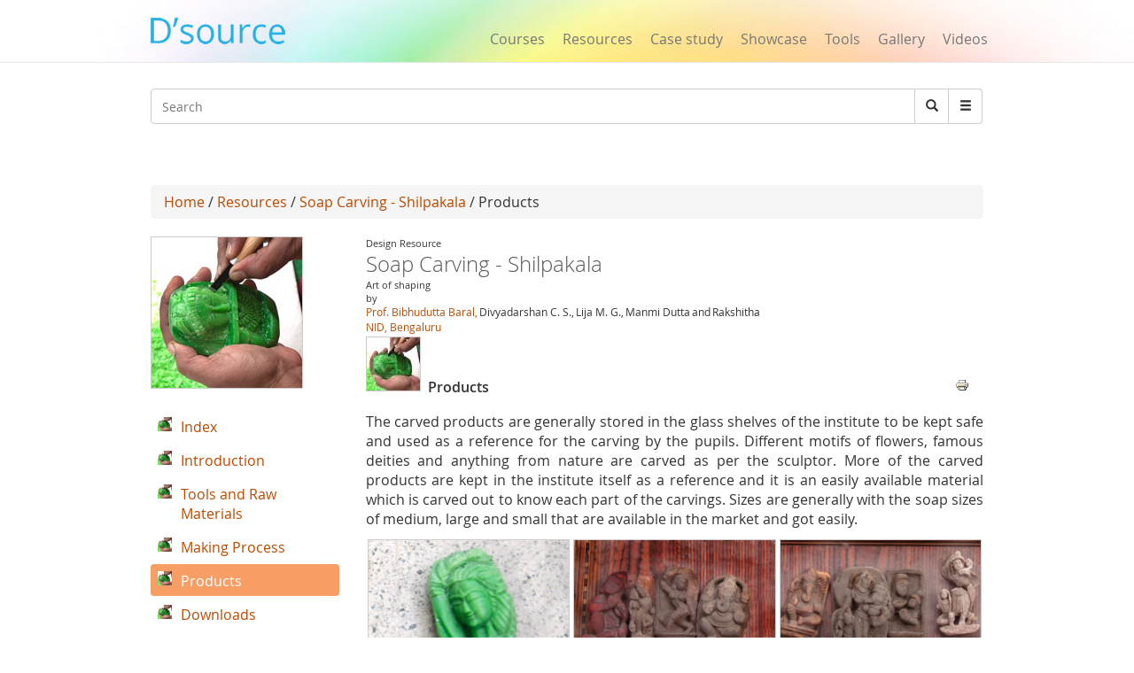

--- FILE ---
content_type: text/html; charset=utf-8
request_url: https://www.dsource.in/resource/soap-carving-shilpakala/products
body_size: 10123
content:
 




<!DOCTYPE html>
<!--[if IEMobile 7]><html class="iem7"  lang="en" dir="ltr"><![endif]-->
<!--[if lte IE 6]><html class="lt-ie9 lt-ie8 lt-ie7"  lang="en" dir="ltr"><![endif]-->
<!--[if (IE 7)&(!IEMobile)]><html class="lt-ie9 lt-ie8"  lang="en" dir="ltr"><![endif]-->
<!--[if IE 8]><html class="lt-ie9"  lang="en" dir="ltr"><![endif]-->
<!--[if (gte IE 9)|(gt IEMobile 7)]><!--><html  lang="en" dir="ltr" prefix="fb: https://ogp.me/ns/fb# og: https://ogp.me/ns#"><!--<![endif]-->

<head>
  <meta charset="utf-8" />
<meta name="description" content="The carved products are generally stored in the glass shelves of the institute to be kept safe and used as a reference for the carving by the pupils. Different motifs of flowers, famous deities and anything from nature are carved as per the sculptor. More of the carved products are kept in the institute itself as a reference and it is an easily available material which is" />
<meta name="generator" content="Drupal 7 (https://www.drupal.org)" />
<link rel="canonical" href="https://www.dsource.in/resource/soap-carving-shilpakala/products" />
<link rel="shortlink" href="https://www.dsource.in/node/11373" />
<meta property="og:site_name" content="D&#039;Source" />
<meta property="og:type" content="article" />
<meta property="og:title" content="Products" />
<meta property="og:url" content="https://www.dsource.in/resource/soap-carving-shilpakala/products" />
<meta property="og:description" content="The carved products are generally stored in the glass shelves of the institute to be kept safe and used as a reference for the carving by the pupils. Different motifs of flowers, famous deities and anything from nature are carved as per the sculptor. More of the carved products are kept in the institute itself as a reference and it is an easily available material which is carved out to know each part of the carvings. Sizes are generally with the soap sizes of medium, large and small that are available in the market and got easily. [[nid:11379]]" />
<meta property="og:updated_time" content="2016-01-11T17:01:00+05:30" />
<meta name="twitter:card" content="summary" />
<meta name="twitter:title" content="Products" />
<meta name="twitter:url" content="https://www.dsource.in/resource/soap-carving-shilpakala/products" />
<meta name="twitter:description" content="The carved products are generally stored in the glass shelves of the institute to be kept safe and used as a reference for the carving by the pupils. Different motifs of flowers, famous deities and" />
<meta property="article:published_time" content="2015-12-07T14:25:36+05:30" />
<meta property="article:modified_time" content="2016-01-11T17:01:00+05:30" />
<meta itemprop="description" content="The carved products are generally stored in the glass shelves of the institute to be kept safe and used as a reference for the carving by the pupils. Different motifs of flowers, famous deities and anything from nature are carved as per the sculptor. More of the carved products are kept in the institute itself as a reference and it is an easily available material which is carved out to know each part of the carvings. Sizes are generally with the soap sizes of medium, large and small that are available in the market and got easily. [[nid:11379]]" />
<meta itemprop="name" content="Products" />
<meta name="dcterms.title" content="Products" />
<meta name="dcterms.creator" content="ashish" />
<meta name="dcterms.description" content="The carved products are generally stored in the glass shelves of the institute to be kept safe and used as a reference for the carving by the pupils. Different motifs of flowers, famous deities and anything from nature are carved as per the sculptor. More of the carved products are kept in the institute itself as a reference and it is an easily available material which is carved out to know each part of the carvings. Sizes are generally with the soap sizes of medium, large and small that are available in the market and got easily. [[nid:11379]]" />
<meta name="dcterms.date" content="2015-12-07T14:25+05:30" />
<meta name="dcterms.type" content="Text" />
<meta name="dcterms.format" content="text/html" />
<meta name="dcterms.identifier" content="https://www.dsource.in/resource/soap-carving-shilpakala/products" />
<link rel="shortcut icon" href="https://www.dsource.in/sites/default/files/siteicon_0.png" type="image/png" />
<meta name="dcterms.modified" content="2016-01-11T17:01+05:30" />
  <title>D'source Products | Soap Carving - Shilpakala | D'Source Digital Online Learning Environment for Design: Courses, Resources, Case Studies, Galleries, Videos</title>

      <meta name="MobileOptimized" content="width">
    <meta name="HandheldFriendly" content="true">
    <meta name="viewport" content="width=device-width">
    <meta name="_globalsign-domain-verification" content="9UWMdEsCCGvMv3nG72ioFKHri9R6SXe7utVfKGaQ_f" /> 
  <meta http-equiv="cleartype" content="on">
   <script async src="https://pagead2.googlesyndication.com/pagead/js/adsbygoogle.js?client=ca-pub-8372568211200764"
     crossorigin="anonymous"></script>
   <!-- Google Analyticsss -->
   <script>
    (function(i,s,o,g,r,a,m){i['GoogleAnalyticsObject']=r;i[r]=i[r]||function(){
    (i[r].q=i[r].q||[]).push(arguments)},i[r].l=1*new Date();a=s.createElement(o),
    m=s.getElementsByTagName(o)[0];a.async=1;a.src=g;m.parentNode.insertBefore(a,m)
    })(window,document,'script','https://www.google-analytics.com/analytics.js','ga');

    ga('create', 'UA-22370778-1', 'auto');
    ga('send', 'pageview');
   </script>
   <!-- End Google Analytics -->
  <style>
@import url("https://www.dsource.in/modules/system/system.base.css?t3p73l");
</style>
<style>
@import url("https://www.dsource.in/modules/comment/comment.css?t3p73l");
@import url("https://www.dsource.in/modules/field/theme/field.css?t3p73l");
@import url("https://www.dsource.in/modules/node/node.css?t3p73l");
@import url("https://www.dsource.in/sites/all/modules/picture/picture_wysiwyg.css?t3p73l");
@import url("https://www.dsource.in/modules/search/search.css?t3p73l");
@import url("https://www.dsource.in/modules/user/user.css?t3p73l");
@import url("https://www.dsource.in/sites/all/modules/views/css/views.css?t3p73l");
@import url("https://www.dsource.in/sites/all/modules/ckeditor/css/ckeditor.css?t3p73l");
</style>
<style>
@import url("https://www.dsource.in/sites/all/libraries/colorbox/example3/colorbox.css?t3p73l");
@import url("https://www.dsource.in/sites/all/modules/ctools/css/ctools.css?t3p73l");
@import url("https://www.dsource.in/sites/all/modules/node_embed/plugins/node_embed/node_embed.css?t3p73l");
@import url("https://www.dsource.in/sites/all/modules/video/css/video.css?t3p73l");
@import url("https://www.dsource.in/sites/all/modules/bootstrap_gallery/css/bootstrap-gallery.css?t3p73l");
@import url("https://www.dsource.in/sites/all/modules/bootstrap_gallery/css/blueimp-gallery.min.css?t3p73l");
@import url("https://www.dsource.in/sites/all/modules/ds/layouts/ds_2col_stacked/ds_2col_stacked.css?t3p73l");
@import url("https://www.dsource.in/sites/all/modules/print/print_ui/css/print_ui.theme.css?t3p73l");
@import url("https://www.dsource.in/sites/all/modules/custom_search/custom_search.css?t3p73l");
</style>
<style>
@import url("https://www.dsource.in/sites/all/themes/mytheme/css/styles.css?t3p73l");
@import url("https://www.dsource.in/sites/all/themes/mytheme/css/style1.css?t3p73l");
@import url("https://www.dsource.in/sites/all/themes/mytheme/css/bootstrap.min.css?t3p73l");
</style>
  <script src="https://www.dsource.in/sites/all/modules/jquery_update/replace/jquery/1.12/jquery.min.js?v=1.12.4"></script>
<script src="https://www.dsource.in/misc/jquery-extend-3.4.0.js?v=1.12.4"></script>
<script src="https://www.dsource.in/misc/jquery-html-prefilter-3.5.0-backport.js?v=1.12.4"></script>
<script src="https://www.dsource.in/misc/jquery.once.js?v=1.2"></script>
<script src="https://www.dsource.in/misc/drupal.js?t3p73l"></script>
<script src="https://www.dsource.in/sites/all/modules/jquery_update/js/jquery_browser.js?v=0.0.1"></script>
<script>document.createElement( "picture" );</script>
<script src="https://www.dsource.in/misc/form-single-submit.js?v=7.98"></script>
<script src="https://www.dsource.in/sites/all/libraries/colorbox/jquery.colorbox-min.js?t3p73l"></script>
<script src="https://www.dsource.in/sites/all/modules/colorbox/js/colorbox.js?t3p73l"></script>
<script src="https://www.dsource.in/sites/all/modules/video/js/video.js?t3p73l"></script>
<script src="https://www.dsource.in/sites/all/modules/custom_search/js/custom_search.js?t3p73l"></script>
<script src="https://www.dsource.in/sites/all/modules/bootstrap_gallery/js/jquery.blueimp-gallery.js?t3p73l"></script>
<script src="https://www.dsource.in/sites/all/modules/bootstrap_gallery/js/bootstrap-gallery.js?t3p73l"></script>
<script src="https://www.dsource.in/sites/all/themes/mytheme/js/bootstrap.min.js?t3p73l"></script>
<script>jQuery.extend(Drupal.settings, {"basePath":"\/","pathPrefix":"","setHasJsCookie":0,"ajaxPageState":{"theme":"mytheme","theme_token":"w7A3tM1aq9-ZhUYNAdIuEMFMAso1lpTFVedwilM5Pxk","js":{"sites\/all\/modules\/picture\/picturefill\/picturefill.min.js":1,"sites\/all\/modules\/picture\/picture.min.js":1,"sites\/all\/modules\/jquery_update\/replace\/jquery\/1.12\/jquery.min.js":1,"misc\/jquery-extend-3.4.0.js":1,"misc\/jquery-html-prefilter-3.5.0-backport.js":1,"misc\/jquery.once.js":1,"misc\/drupal.js":1,"sites\/all\/modules\/jquery_update\/js\/jquery_browser.js":1,"0":1,"misc\/form-single-submit.js":1,"sites\/all\/libraries\/colorbox\/jquery.colorbox-min.js":1,"sites\/all\/modules\/colorbox\/js\/colorbox.js":1,"sites\/all\/modules\/video\/js\/video.js":1,"sites\/all\/modules\/custom_search\/js\/custom_search.js":1,"sites\/all\/modules\/bootstrap_gallery\/js\/jquery.blueimp-gallery.js":1,"sites\/all\/modules\/bootstrap_gallery\/js\/bootstrap-gallery.js":1,"sites\/all\/themes\/mytheme\/js\/bootstrap.min.js":1},"css":{"modules\/system\/system.base.css":1,"modules\/system\/system.menus.css":1,"modules\/system\/system.messages.css":1,"modules\/system\/system.theme.css":1,"modules\/comment\/comment.css":1,"modules\/field\/theme\/field.css":1,"modules\/node\/node.css":1,"sites\/all\/modules\/picture\/picture_wysiwyg.css":1,"modules\/search\/search.css":1,"modules\/user\/user.css":1,"sites\/all\/modules\/views\/css\/views.css":1,"sites\/all\/modules\/ckeditor\/css\/ckeditor.css":1,"sites\/all\/libraries\/colorbox\/example3\/colorbox.css":1,"sites\/all\/modules\/ctools\/css\/ctools.css":1,"sites\/all\/modules\/node_embed\/plugins\/node_embed\/node_embed.css":1,"sites\/all\/modules\/video\/css\/video.css":1,"sites\/all\/modules\/bootstrap_gallery\/css\/bootstrap-gallery.css":1,"sites\/all\/modules\/bootstrap_gallery\/css\/blueimp-gallery.min.css":1,"sites\/all\/modules\/ds\/layouts\/ds_2col_stacked\/ds_2col_stacked.css":1,"sites\/all\/modules\/print\/print_ui\/css\/print_ui.theme.css":1,"sites\/all\/modules\/custom_search\/custom_search.css":1,"sites\/all\/themes\/mytheme\/system.menus.css":1,"sites\/all\/themes\/mytheme\/system.messages.css":1,"sites\/all\/themes\/mytheme\/system.theme.css":1,"sites\/all\/themes\/mytheme\/css\/styles.css":1,"sites\/all\/themes\/mytheme\/css\/style1.css":1,"sites\/all\/themes\/mytheme\/css\/bootstrap.min.css":1}},"colorbox":{"opacity":"0.85","current":"{current} of {total}","previous":"\u00ab Prev","next":"Next \u00bb","close":"Close","maxWidth":"98%","maxHeight":"98%","fixed":true,"mobiledetect":true,"mobiledevicewidth":"100px","file_public_path":"\/sites\/default\/files","specificPagesDefaultValue":"admin*\nimagebrowser*\nimg_assist*\nimce*\nnode\/add\/*\nnode\/*\/edit\nprint\/*\nprintpdf\/*\nsystem\/ajax\nsystem\/ajax\/*"},"custom_search":{"form_target":"_self","solr":0},"bootstrapGallery":{"field":"","rendered":1,"rendered_strip":0,"row_class":"","default_row_class":0,"row_class_special":0,"uses_fields":false,"columns":"300","alignment":"horizontal","fill_single_line":1,"summary":"","caption":"","image_field":"field_mini_gallery_images","image_title":"default","controls":1,"borderless":1},"urlIsAjaxTrusted":{"\/resource\/soap-carving-shilpakala\/products":true}});</script>
      <!--[if lt IE 9]>
    <script src="/sites/all/themes/zen/js/html5-respond.js"></script>
    <![endif]-->
  </head>
<body class="html not-front not-logged-in no-sidebars page-node page-node- page-node-11373 node-type-addetional-page section-resource" >
      <p id="skip-link">
      <a href="#main-menu" class="element-invisible element-focusable">Jump to navigation</a>
    </p>
      <body>
<div id="page">
        
  <header>
        <meta property="og:image" content="https://dsource.in/sites/all/themes/mytheme/images/dsource-logo1.png">
	<nav class="navbar navbar-default navbar-fixed-top" role="navigation">
        <div class="container">
          <div class="row">
          <div class="col-sm-3">
          <div class="navbar-header">
            <button type="button" class="navbar-toggle" data-toggle="collapse" data-target="#bs-example-navbar-collapse-1">
              <span class="sr-only">Toggle navigation</span><span class="icon-bar"></span><span class="icon-bar"></span><span class="icon-bar"></span>
            </button>
<a href="/" class="navbar-brand">
                <!--D&#8217;source-->
                <img src="https://dsource.in/sites/all/themes/mytheme/images/dsource-logo.png" >
            </a>
          </div>
        </div>
        <div class="col-sm-9">
          <div class="collapse navbar-collapse" id="bs-example-navbar-collapse-1">
            <div class="row"> 
            <div class="col-sm-8 col-sm-offset-4" style="display: none;">
            <ul class="nav navbar-right navbar-nav login_hr" >
                                <li><a>&nbsp;</a><!-- <a style="margin-top: -0px;padding-top: 0px;" href="<?//php print $front_page; ?>user"><Log in</a> --></li>
                    <li class="menu_diff1"> <!-- | -->&nbsp; </li>
                    <li><a>&nbsp;</a><!-- <a style="margin-top: -0px;padding-top: 0px;" href="<? //php print $front_page; ?>user/register">Sign up</a> --></li>
                            <li><hr class="hr" /></li>
            </ul>
          </div>
          <div class="col-sm-12" style="margin-top: 34px;">
            <ul class="nav navbar-right navbar-nav menu_dsource" style="font-size:16px;" >
              
              <li><a href="/course">Courses</a></li>
              <li><a href="/resource">Resources</a></li>
              <li><a href="/case-study">Case study</a></li>
              <li><a href="/showcase">Showcase</a></li>
              <li><a href="/tools">Tools</a></li>
              <li><a href="/gallery">Gallery</a></li>
              
              <li ><a href="/video">Videos</a></li>
              
            </ul>
          </div>
        </div>
          </div>  
          </div>
        </div>
          </div>
        </div>
      </nav>
    </header>

     <section class="main" style="margin-top:100px;margin-bottom:13px;">
      <div class="container" >
        <div class="row search-bar">
            <div class="col-sm-12">
         <!-- <div class="col-md-push-7 col-md-5">-->
            <div class="input-group">  
                <div class="header__region region region-header">
    <div id="block-search-form" class="block block-search first odd" role="search">

      
  <form class="search-form form-search content-search" role="search" action="/resource/soap-carving-shilpakala/products" method="post" id="search-block-form" accept-charset="UTF-8"><div><div class="container-inline">
      <h2 class="element-invisible">Search form</h2>
    <div class="input-group" style="display:table;"><input title="Enter the terms you wish to search for." class="custom-search-box custom-search-box form-control wide input form-text" placeholder="Search" type="text" id="edit-search-block-form--2" name="search_block_form" value="" size="131" maxlength="128" /><span class="input-group-btn"><button type="submit" class="btn btn-default form-submit"><i class="glyphicon glyphicon-search"></i><span class="element-invisible">Search</span></button></span></div><div class="form-actions form-wrapper" id="edit-actions"><input class="element-invisible form-submit" type="submit" id="edit-submit" name="op" value="Search" /></div><input type="hidden" name="form_build_id" value="form-2W9VaQdc-Wd4c527QYrIt0J7SXfIxBfbHOcSkbfZVMA" />
<input type="hidden" name="form_id" value="search_block_form" />
</div>
</div></form>  

</div>
<div id="block-block-6" class="block block-block last even">

        <h2 class="block__title block-title">Search</h2>
    
  <div style="left:-4444px; position:absolute">
<ul>
<a href="https://agar.live/unblocked-games/">unblocked games</a>
<a href="https://agar.live/retro-bowl/">retro bowl</a>
	<li><a href="https://www.symbaloo.com/mix/yohoho-unblocked-github">yohoho</a></li>
	<li><a href="https://transparencia.congresojal.gob.mx/repositorio/unblocked-games.php">unblocked games</a></li>
</ul>

<p><span style="color:red"><a href="https://www.4shared.com/u/n7UeJEUr/loniye7215.html">unblocked games</a>-</span></p>

<p><span style="color:red"><span style="color:red"><a href="https://disqus.com/by/disqus_bL5QFvqc3r/about/">unblocked games</a>-</span></span></p>

<p><span style="color:red"><span style="color:red"><span style="color:red"><a href="https://www.ted.com/profiles/50503902">unblocked games</a>-</span></span></span></p>

<p><span style="color:red"><span style="color:red"><span style="color:red"><span style="color:red"><a href="https://slides.com/unblockedgames8">unblocked games</a>-</span></span></span></span></p>

<p><span style="color:red"><span style="color:red"><span style="color:red"><span style="color:red"><a href="http://id.kaywa.com/unblockedgames8">unblocked games</a>-</span></span></span></span></p>

<p><span style="color:red"><span style="color:red"><span style="color:red"><span style="color:red"><a href="https://pastelink.net/hnkdleel">unblocked games</a>-</span></span></span></span></p>

<p><span style="color:red"><span style="color:red"><span style="color:red"><span style="color:red"><a href="https://conifer.rhizome.org/unblockedgames8">unblocked games</a>-</span></span></span></span></p>

<p><span style="color:red"><span style="color:red"><span style="color:red"><span style="color:red"><a href="https://www.coursera.org/user/f0e7e1e86c58cf1de1c10ad847e043a5">unblocked games</a>-</span></span></span></span></p>

<p><span style="color:red"><span style="color:red"><span style="color:red"><span style="color:red"><a href="https://independent.academia.edu/unblockedgames5">unblocked games</a>-</span></span></span></span></p>

<p><span style="color:red"><span style="color:red"><span style="color:red"><span style="color:red"><a href="https://www.awwwards.com/unblockedgames8/">unblocked games</a>-</span></span></span></span></p>

<p><span style="color:red"><span style="color:red"><span style="color:red"><span style="color:red"><a href="https://wakelet.com/@unblockedgames43182">unblocked games</a>-</span></span></span></span></p>

<p><span style="color:red"><span style="color:red"><span style="color:red"><span style="color:red"><a href="https://www.mindmeister.com/users/channel/128019979">unblocked games</a>-</span></span></span></span></p>

<p><span style="color:red"><span style="color:red"><span style="color:red"><span style="color:red"><a href="https://www.twilightcreationsinc.com/profile/loniye72154485/profile">unblocked games</a>-</span></span></span></span></p>

<p><span style="color:red"><span style="color:red"><span style="color:red"><span style="color:red"><a href="https://spider-web.mn.co/members/36609390">unblocked games</a>-</span></span></span></span></p>

<p><span style="color:red"><span style="color:red"><span style="color:red"><span style="color:red"><a href="https://suzuri.jp/unblockedgames8">unblocked games</a>-</span></span></span></span></p>

<p><span style="color:red"><span style="color:red"><span style="color:red"><span style="color:red"><a href="https://activepages.com.au/profile/unblockedgames8">unblocked games</a>-</span></span></span></span></p>

<p><span style="color:red"><span style="color:red"><span style="color:red"><span style="color:red"><a href="https://www.exchangle.com/unblockedgames8">unblocked games</a>-</span></span></span></span></p>

<p><span style="color:red"><span style="color:red"><span style="color:red"><span style="color:red"><a href="https://www.demilked.com/author/unblockedgames8/">unblocked games</a>-</span></span></span></span></p>

<p><span style="color:red"><span style="color:red"><span style="color:red"><span style="color:red"><a href="https://photozou.jp/user/top/3429528">unblocked games</a>-</span></span></span></span></p>

<p><span style="color:red"><span style="color:red"><span style="color:red"><span style="color:red"><a href="https://goddess-selina-empire.mn.co/members/36609937">unblocked games</a>-</span></span></span></span></p>

<p><span style="color:red"><span style="color:red"><span style="color:red"><span style="color:red"><a href="https://leetcode.com/u/unblockedgames8/">unblocked games</a>-</span></span></span></span></p>

<p><span style="color:red"><span style="color:red"><span style="color:red"><span style="color:red"><a href="https://www.pearltrees.com/unblockedgames8">unblocked games</a>-</span></span></span></span></p>

<p><span style="color:red"><span style="color:red"><span style="color:red"><span style="color:red"><a href="https://coub.com/44993fd7254958721736/edit">unblocked games</a>-</span></span></span></span></p>

<p><span style="color:red"><span style="color:red"><span style="color:red"><span style="color:red"><a href="https://www.decidim.barcelona/profiles/unblocked_games/activity">unblocked games</a>-</span></span></span></span></p>

<p><span style="color:red"><span style="color:red"><span style="color:red"><span style="color:red"><a href="https://www.pledgeme.co.nz/profiles/293696">unblocked games</a>-</span></span></span></span></p>

<p><span style="color:red"><span style="color:red"><span style="color:red"><span style="color:red"><a href="https://www.blurb.com/user/unblock1?profile_preview=true">unblocked games</a>-</span></span></span></span></p>

<p><span style="color:red"><span style="color:red"><span style="color:red"><span style="color:red"><a href="https://hub.docker.com/u/unblockedgames8?_gl=1*15gjqwd*_gcl_au*NTAwMTA3NTUxLjE3NjA4MTk3NjY.*_ga*MTIwMTQ5Njk5MS4xNzUzMDIzMjk5*_ga_XJWPQMJYHQ*czE3NjE3NTM4MTMkbzEyMyRnMSR0MTc2MTc1NjAzOCRqNjAkbDAkaDA.">unblocked games</a>-</span></span></span></span></p>

<p><span style="color:red"><span style="color:red"><span style="color:red"><span style="color:red"><a href="https://phat4life.mn.co/members/36610532">unblocked games</a>-</span></span></span></span></p>

<p><span style="color:red"><span style="color:red"><span style="color:red"><span style="color:red"><a href="https://ilm.iou.edu.gm/members/unblockedgames8/">unblocked games</a>-</span></span></span></span></p>

<p><span style="color:red"><span style="color:red"><span style="color:red"><span style="color:red"><a href="https://www.tripadvisor.com/Profile/unblockedg219">unblocked games</a>-</span></span></span></span></p>

<p><span style="color:red"><span style="color:red"><span style="color:red"><span style="color:red"><a href="https://longbets.org/user/unblockedgames8/">unblocked games</a>-</span></span></span></span></p>

<p><span style="color:red"><span style="color:red"><span style="color:red"><span style="color:red"><a href="https://www.temptalia.com/members/unblockedgames8/profile/">unblocked games</a>-</span></span></span></span></p>

<p><span style="color:red"><span style="color:red"><span style="color:red"><span style="color:red"><a href="https://www.1001fonts.com/users/unblockedgames8/">unblocked games</a>-</span></span></span></span></p>

<p><span style="color:red"><span style="color:red"><span style="color:red"><span style="color:red"><a href="https://lxgonline.mn.co/members/36610807">unblocked games</a>-</span></span></span></span></p>

<p><span style="color:red"><span style="color:red"><span style="color:red"><span style="color:red"><a href="https://sketchfab.com/unblockedgames8">unblocked games</a>-</span></span></span></span></p>

<p><span style="color:red"><span style="color:red"><span style="color:red"><span style="color:red"><a href="https://oregon-swing-netork.mn.co/members/36610848">unblocked games</a>-</span></span></span></span></p>

<p><span style="color:red"><span style="color:red"><span style="color:red"><span style="color:red"><a href="https://you-noob.mn.co/members/36610898">unblocked games</a>-</span></span></span></span></p>

<p><span style="color:red"><span style="color:red"><span style="color:red"><span style="color:red"><a href="https://www.reddit.com/user/unblockedgames8/">unblocked games</a>-</span></span></span></span></p>

<p><span style="color:red"><span style="color:red"><span style="color:red"><span style="color:red"><a href="https://buyandsellhair.com/author/unblockedgames8/">unblocked games</a>-</span></span></span></span></p>

<p><span style="color:red"><span style="color:red"><span style="color:red"><span style="color:red"><a href="https://unsplash.com/@unblockedgames8">unblocked games</a>-</span></span></span></span></p>

<p><span style="color:red"><span style="color:red"><span style="color:red"><span style="color:red"><a href="https://account.archdaily.com/us/users/profile">unblocked games</a>-</span></span></span></span></p>

<p><span style="color:red"><span style="color:red"><span style="color:red"><span style="color:red"><a href="http://freestyler.ws/user/593992/unblockedgames8">unblocked games</a>-</span></span></span></span></p>

<p><span style="color:red"><span style="color:red"><span style="color:red"><span style="color:red"><a href="https://www.inkitt.com/unblockedgames8">unblocked games</a>-</span></span></span></span></p>

<p><span style="color:red"><span style="color:red"><span style="color:red"><span style="color:red"><a href="https://www.longisland.com/profile/unblockedgames8">unblocked games</a>-</span></span></span></span></p>

<p><span style="color:red"><span style="color:red"><span style="color:red"><span style="color:red"><a href="https://www.openstreetmap.org/user/unblocked%20games76">unblocked games</a>-</span></span></span></span></p>

<p><span style="color:red"><span style="color:red"><span style="color:red"><span style="color:red"><a href="https://www.mixcloud.com/unblockedgames8/">unblocked games</a>-</span></span></span></span></p>

<p><span style="color:red"><span style="color:red"><span style="color:red"><span style="color:red"><a href="https://devpost.com/loniye7215">unblocked games</a>-</span></span></span></span></p>

<p><span style="color:red"><span style="color:red"><span style="color:red"><span style="color:red"><a href="https://www.empowher.com/users/unblockedgames8">unblocked games</a>-</span></span></span></span></p>

<p><span style="color:red"><span style="color:red"><span style="color:red"><span style="color:red"><a href="https://peatix.com/user/28178232/view">unblocked games</a>-</span></span></span></span></p>

<p><span style="color:red"><span style="color:red"><span style="color:red"><span style="color:red"><a href="https://500px.com/p/loniye7215">unblocked games</a>-</span></span></span></span></p>
</div>
  

</div>
  </div>
              <span class="input-group-btn dropdown" style="font-size:14px;">
                    <button class="btn btn-default form-submit dropbtn"  type="submit"><i class="glyphicon glyphicon-menu-hamburger"></i></button>
                    <div class="dropdown-content">
                    <a href="https://www.dsource.in/animation-design">Animation Design</a>
                    <a href="https://www.dsource.in/communication-design">Communication Design</a>
                    <a href="https://www.dsource.in/design-fundamentals">Design Fundamentals</a>
                    <a href="https://www.dsource.in/interaction-design">Interaction Design</a>
                    <a href="https://www.dsource.in/product-design">Product Design</a>
                    <a href="https://www.dsource.in/tools">Tools for Design</a>
                    <a href="https://www.dsource.in/open-design">Open Design</a>
                   </div>  
              </span>
          
            </div>
          </div>
        </div>
        <div class="row">
          <div class="col-sm-12" style="text-align:right;">  
          <div id="google_translate_element"></div><script type="text/javascript">
function googleTranslateElementInit() {
  new google.translate.TranslateElement({pageLanguage: 'en'}, 'google_translate_element');
}
</script>
          </div>
        </div>
      </div>

    </section>    

  <div id="main">
    <div class="container" >
        <div class="row">
            <div id="content" class="column" role="main">
      
    </div>
                                        <div class="col-sm-12">
                                        <div class="breadcrumb"><a href="/">Home</a> / <a href="/resource">Resources</a> / <a href="/resource/soap-carving-shilpakala">Soap Carving - Shilpakala</a> / Products</div>                    <a id="main-content"></a>
                                                                                                                                                                
<div  class="ds-2col-stacked node node-addetional-page view-mode-full clearfix">

    <div class="">  <div>
    <div class="field field-name-my-parent-block field-type-ds field-label-hidden"><div class="field-items"><div class="field-item even"><div id="block-block-3" class="block block-block first odd">

      
  <div  class="ds-2col-stacked node node-courses node-admin_publish view-mode-node_embed clearfix">

    <div class="row">  <div>
    <div class="col-sm-3 img170_170"><a href="/resource/soap-carving-shilpakala"><img src="https://www.dsource.in/sites/default/files/resource/soap-carving-shilpakala/logo/1.jpg.170.jpg" width="170" height="170" alt="" /></a></div><div class="col-sm-9"><div class="gal_info">Design Resource</div><div><h3 class="media-heading text-gray">Soap Carving - Shilpakala</h3></div><div class="gal_info">Art of shaping</div><div class="gal_info">by</div><div class="gal_dept_pad gal_auth"><span><a href="mailto:bibhudutta@nid.edu" target="_blank" rel="Author">Prof. Bibhudutta Baral,</a></span><span>Divyadarshan C. S.,</span><span>Lija M. G.,</span><span>Manmi Dutta</span><span>and</span><span>Rakshitha</span></div><div class="gal_auth"><a href="http://www.nid.edu/" target="_blank">NID, Bengaluru</a></div><div class="row"><div class="col-sm-3 img170_170" style="margin-top:2px"><a href="/resource/soap-carving-shilpakala"><img src="https://www.dsource.in/sites/default/files/styles/index_discroption__60_x_60_/public/resource/soap-carving-shilpakala/logo/1.jpg.170.jpg?itok=zfCAIt8Q" width="60" height="60" alt="" /></a></div><div class="temp2">Products</div></div></div>  </div>
  </div>  <div class="row">  <div class="col-sm-3">
      </div>

  <div class="col-sm-9">
      </div>
  </div></div>

  

</div>
</div></div></div>  </div>
  </div>  <div class="row">  <div class="col-sm-9 col-sm-push-3" >
     <div class="send_url"><ul class="links inline"><li class="print_html first last"><a href="/print/resource/soap-carving-shilpakala/products" title="Display a printer-friendly version of this page." class="print-page" onclick="window.open(this.href); return false" rel="nofollow"><img class="print-icon" src="https://www.dsource.in/sites/all/modules/print/icons/print_icon.png" width="16px" height="16px" alt="Printer-friendly version" title="Printer-friendly version" /></a></li>
</ul></div><div class="field field-name-body field-type-text-with-summary field-label-hidden"><div class="field-items"><div class="field-item even"><p>The carved products are generally stored in the glass shelves of the institute to be kept safe and used as a reference for the carving by the pupils. Different motifs of flowers, famous deities and anything from nature are carved as per the sculptor. More of the carved products are kept in the institute itself as a reference and it is an easily available material which is carved out to know each part of the carvings. Sizes are generally with the soap sizes of medium, large and small that are available in the market and got easily.</p>

<p><div  class="ds-1col node node-mini-gallery view-mode-node_embed clearfix">

  
  <div class="row"><div class="view view-mini-gallery-block view-id-mini_gallery_block view-display-id-block view-dom-id-4fe6501e9c4c64ee2e33df6966d8e1fc">
        
  
  
      <div class="view-content">
      <div class="view-grouping"><div class="view-grouping-header"></div><div class="view-grouping-content"><div class="view-grouping"><div class="view-grouping-header"></div><div class="view-grouping-content"><div class="view-grouping"><div class="view-grouping-header"></div><div class="view-grouping-content"><div class="view-grouping"><div class="view-grouping-header"></div><div class="view-grouping-content"><div class="view-grouping"><div class="view-grouping-header"></div><div class="view-grouping-content">
<div class="views-view-grid cols-300">
    
    <div>
                                <div >
                                    <div >
                          
  <div class="views-field views-field-field-mini-gallery-images">        <div class="field-content"><a title="Soap carving of a women." href="https://www.dsource.in/sites/default/files/resource/soap-carving-shilpakala-bengaluru-karnataka/products/minigallery/11379/1.jpg" data-gallery="">
    <div class="col-sm-4">
<picture  title="Soap carving of a women.">
<!--[if IE 9]><video style="display: none;"><![endif]-->
<source srcset="https://www.dsource.in/sites/default/files/styles/mini_responsivecustom_user_tablet_1x/public/resource/soap-carving-shilpakala-bengaluru-karnataka/products/minigallery/11379/1.jpg?itok=zIqVsW48&amp;timestamp=1449480097 1x" media="(min-width: 480px)" />
<source srcset="https://www.dsource.in/sites/default/files/styles/mini_responsivecustom_user_moblie_1x/public/resource/soap-carving-shilpakala-bengaluru-karnataka/products/minigallery/11379/1.jpg?itok=Qq3bfTmT&amp;timestamp=1449480097 1x" media="(min-width: 0px)" />
<!--[if IE 9]></video><![endif]-->
<img  src="https://www.dsource.in/sites/default/files/styles/mini_responsivecustom_user_moblie_1x/public/resource/soap-carving-shilpakala-bengaluru-karnataka/products/minigallery/11379/1.jpg?itok=Qq3bfTmT&amp;timestamp=1449480097" width="1200" height="800" alt="col-sm-4" title="Soap carving of a women." />
</picture>
</div></a></div>  </div>                    </div>
                                    <div >
                          
  <div class="views-field views-field-field-mini-gallery-images">        <div class="field-content"><a title="Different God and Goddess are carved out of various types of soaps." href="https://www.dsource.in/sites/default/files/resource/soap-carving-shilpakala-bengaluru-karnataka/products/minigallery/11379/2.jpg" data-gallery="">
    <div class="col-sm-4">
<picture  title="Different God and Goddess are carved out of various types of soaps.">
<!--[if IE 9]><video style="display: none;"><![endif]-->
<source srcset="https://www.dsource.in/sites/default/files/styles/mini_responsivecustom_user_tablet_1x/public/resource/soap-carving-shilpakala-bengaluru-karnataka/products/minigallery/11379/2.jpg?itok=n2Zw9y2L&amp;timestamp=1449480097 1x" media="(min-width: 480px)" />
<source srcset="https://www.dsource.in/sites/default/files/styles/mini_responsivecustom_user_moblie_1x/public/resource/soap-carving-shilpakala-bengaluru-karnataka/products/minigallery/11379/2.jpg?itok=oD-idIL8&amp;timestamp=1449480097 1x" media="(min-width: 0px)" />
<!--[if IE 9]></video><![endif]-->
<img  src="https://www.dsource.in/sites/default/files/styles/mini_responsivecustom_user_moblie_1x/public/resource/soap-carving-shilpakala-bengaluru-karnataka/products/minigallery/11379/2.jpg?itok=oD-idIL8&amp;timestamp=1449480097" width="1200" height="800" alt="col-sm-4" title="Different God and Goddess are carved out of various types of soaps." />
</picture>
</div></a></div>  </div>                    </div>
                                    <div >
                          
  <div class="views-field views-field-field-mini-gallery-images">        <div class="field-content"><a title="Preserved soap carvings of Ganesha, Parvathi and other God and Goddess." href="https://www.dsource.in/sites/default/files/resource/soap-carving-shilpakala-bengaluru-karnataka/products/minigallery/11379/3.jpg" data-gallery="">
    <div class="col-sm-4">
<picture  title="Preserved soap carvings of Ganesha, Parvathi and other God and Goddess.">
<!--[if IE 9]><video style="display: none;"><![endif]-->
<source srcset="https://www.dsource.in/sites/default/files/styles/mini_responsivecustom_user_tablet_1x/public/resource/soap-carving-shilpakala-bengaluru-karnataka/products/minigallery/11379/3.jpg?itok=1RD1Wm-E&amp;timestamp=1449480097 1x" media="(min-width: 480px)" />
<source srcset="https://www.dsource.in/sites/default/files/styles/mini_responsivecustom_user_moblie_1x/public/resource/soap-carving-shilpakala-bengaluru-karnataka/products/minigallery/11379/3.jpg?itok=AV2RGCKe&amp;timestamp=1449480097 1x" media="(min-width: 0px)" />
<!--[if IE 9]></video><![endif]-->
<img  src="https://www.dsource.in/sites/default/files/styles/mini_responsivecustom_user_moblie_1x/public/resource/soap-carving-shilpakala-bengaluru-karnataka/products/minigallery/11379/3.jpg?itok=AV2RGCKe&amp;timestamp=1449480097" width="1200" height="800" alt="col-sm-4" title="Preserved soap carvings of Ganesha, Parvathi and other God and Goddess." />
</picture>
</div></a></div>  </div>                    </div>
                                    <div >
                          
  <div class="views-field views-field-field-mini-gallery-images">        <div class="field-content"><a title="Various designs of soap sculptures and clay sculptures made by the artisans." href="https://www.dsource.in/sites/default/files/resource/soap-carving-shilpakala-bengaluru-karnataka/products/minigallery/11379/4.jpg" data-gallery="">
    <div class="col-sm-12">
<picture  title="Various designs of soap sculptures and clay sculptures made by the artisans.">
<!--[if IE 9]><video style="display: none;"><![endif]-->
<source srcset="https://www.dsource.in/sites/default/files/styles/mini_responsivecustom_user_tablet_1x/public/resource/soap-carving-shilpakala-bengaluru-karnataka/products/minigallery/11379/4.jpg?itok=Ln9LBIz4&amp;timestamp=1449480097 1x" media="(min-width: 480px)" />
<source srcset="https://www.dsource.in/sites/default/files/styles/mini_responsivecustom_user_moblie_1x/public/resource/soap-carving-shilpakala-bengaluru-karnataka/products/minigallery/11379/4.jpg?itok=9BwPl_K9&amp;timestamp=1449480097 1x" media="(min-width: 0px)" />
<!--[if IE 9]></video><![endif]-->
<img  src="https://www.dsource.in/sites/default/files/styles/mini_responsivecustom_user_moblie_1x/public/resource/soap-carving-shilpakala-bengaluru-karnataka/products/minigallery/11379/4.jpg?itok=9BwPl_K9&amp;timestamp=1449480097" width="1200" height="800" alt="col-sm-12" title="Various designs of soap sculptures and clay sculptures made by the artisans." />
</picture>
</div></a></div>  </div>                    </div>
                                    <div >
                                            </div>
                                    <div >
                                            </div>
                                    <div >
                                            </div>
                                    <div >
                                            </div>
                                    <div >
                                            </div>
                                    <div >
                                            </div>
                                    <div >
                                            </div>
                                    <div >
                                            </div>
                                    <div >
                                            </div>
                                    <div >
                                            </div>
                                    <div >
                                            </div>
                                    <div >
                                            </div>
                                    <div >
                                            </div>
                                    <div >
                                            </div>
                                    <div >
                                            </div>
                                    <div >
                                            </div>
                                    <div >
                                            </div>
                                    <div >
                                            </div>
                                    <div >
                                            </div>
                                    <div >
                                            </div>
                                    <div >
                                            </div>
                                    <div >
                                            </div>
                                    <div >
                                            </div>
                                    <div >
                                            </div>
                                    <div >
                                            </div>
                                    <div >
                                            </div>
                                    <div >
                                            </div>
                                    <div >
                                            </div>
                                    <div >
                                            </div>
                                    <div >
                                            </div>
                                    <div >
                                            </div>
                                    <div >
                                            </div>
                                    <div >
                                            </div>
                                    <div >
                                            </div>
                                    <div >
                                            </div>
                                    <div >
                                            </div>
                                    <div >
                                            </div>
                                    <div >
                                            </div>
                                    <div >
                                            </div>
                                    <div >
                                            </div>
                                    <div >
                                            </div>
                                    <div >
                                            </div>
                                    <div >
                                            </div>
                                    <div >
                                            </div>
                                    <div >
                                            </div>
                                    <div >
                                            </div>
                                    <div >
                                            </div>
                                    <div >
                                            </div>
                                    <div >
                                            </div>
                                    <div >
                                            </div>
                                    <div >
                                            </div>
                                    <div >
                                            </div>
                                    <div >
                                            </div>
                                    <div >
                                            </div>
                                    <div >
                                            </div>
                                    <div >
                                            </div>
                                    <div >
                                            </div>
                                    <div >
                                            </div>
                                    <div >
                                            </div>
                                    <div >
                                            </div>
                                    <div >
                                            </div>
                                    <div >
                                            </div>
                                    <div >
                                            </div>
                                    <div >
                                            </div>
                                    <div >
                                            </div>
                                    <div >
                                            </div>
                                    <div >
                                            </div>
                                    <div >
                                            </div>
                                    <div >
                                            </div>
                                    <div >
                                            </div>
                                    <div >
                                            </div>
                                    <div >
                                            </div>
                                    <div >
                                            </div>
                                    <div >
                                            </div>
                                    <div >
                                            </div>
                                    <div >
                                            </div>
                                    <div >
                                            </div>
                                    <div >
                                            </div>
                                    <div >
                                            </div>
                                    <div >
                                            </div>
                                    <div >
                                            </div>
                                    <div >
                                            </div>
                                    <div >
                                            </div>
                                    <div >
                                            </div>
                                    <div >
                                            </div>
                                    <div >
                                            </div>
                                    <div >
                                            </div>
                                    <div >
                                            </div>
                                    <div >
                                            </div>
                                    <div >
                                            </div>
                                    <div >
                                            </div>
                                    <div >
                                            </div>
                                    <div >
                                            </div>
                                    <div >
                                            </div>
                                    <div >
                                            </div>
                                    <div >
                                            </div>
                                    <div >
                                            </div>
                                    <div >
                                            </div>
                                    <div >
                                            </div>
                                    <div >
                                            </div>
                                    <div >
                                            </div>
                                    <div >
                                            </div>
                                    <div >
                                            </div>
                                    <div >
                                            </div>
                                    <div >
                                            </div>
                                    <div >
                                            </div>
                                    <div >
                                            </div>
                                    <div >
                                            </div>
                                    <div >
                                            </div>
                                    <div >
                                            </div>
                                    <div >
                                            </div>
                                    <div >
                                            </div>
                                    <div >
                                            </div>
                                    <div >
                                            </div>
                                    <div >
                                            </div>
                                    <div >
                                            </div>
                                    <div >
                                            </div>
                                    <div >
                                            </div>
                                    <div >
                                            </div>
                                    <div >
                                            </div>
                                    <div >
                                            </div>
                                    <div >
                                            </div>
                                    <div >
                                            </div>
                                    <div >
                                            </div>
                                    <div >
                                            </div>
                                    <div >
                                            </div>
                                    <div >
                                            </div>
                                    <div >
                                            </div>
                                    <div >
                                            </div>
                                    <div >
                                            </div>
                                    <div >
                                            </div>
                                    <div >
                                            </div>
                                    <div >
                                            </div>
                                    <div >
                                            </div>
                                    <div >
                                            </div>
                                    <div >
                                            </div>
                                    <div >
                                            </div>
                                    <div >
                                            </div>
                                    <div >
                                            </div>
                                    <div >
                                            </div>
                                    <div >
                                            </div>
                                    <div >
                                            </div>
                                    <div >
                                            </div>
                                    <div >
                                            </div>
                                    <div >
                                            </div>
                                    <div >
                                            </div>
                                    <div >
                                            </div>
                                    <div >
                                            </div>
                                    <div >
                                            </div>
                                    <div >
                                            </div>
                                    <div >
                                            </div>
                                    <div >
                                            </div>
                                    <div >
                                            </div>
                                    <div >
                                            </div>
                                    <div >
                                            </div>
                                    <div >
                                            </div>
                                    <div >
                                            </div>
                                    <div >
                                            </div>
                                    <div >
                                            </div>
                                    <div >
                                            </div>
                                    <div >
                                            </div>
                                    <div >
                                            </div>
                                    <div >
                                            </div>
                                    <div >
                                            </div>
                                    <div >
                                            </div>
                                    <div >
                                            </div>
                                    <div >
                                            </div>
                                    <div >
                                            </div>
                                    <div >
                                            </div>
                                    <div >
                                            </div>
                                    <div >
                                            </div>
                                    <div >
                                            </div>
                                    <div >
                                            </div>
                                    <div >
                                            </div>
                                    <div >
                                            </div>
                                    <div >
                                            </div>
                                    <div >
                                            </div>
                                    <div >
                                            </div>
                                    <div >
                                            </div>
                                    <div >
                                            </div>
                                    <div >
                                            </div>
                                    <div >
                                            </div>
                                    <div >
                                            </div>
                                    <div >
                                            </div>
                                    <div >
                                            </div>
                                    <div >
                                            </div>
                                    <div >
                                            </div>
                                    <div >
                                            </div>
                                    <div >
                                            </div>
                                    <div >
                                            </div>
                                    <div >
                                            </div>
                                    <div >
                                            </div>
                                    <div >
                                            </div>
                                    <div >
                                            </div>
                                    <div >
                                            </div>
                                    <div >
                                            </div>
                                    <div >
                                            </div>
                                    <div >
                                            </div>
                                    <div >
                                            </div>
                                    <div >
                                            </div>
                                    <div >
                                            </div>
                                    <div >
                                            </div>
                                    <div >
                                            </div>
                                    <div >
                                            </div>
                                    <div >
                                            </div>
                                    <div >
                                            </div>
                                    <div >
                                            </div>
                                    <div >
                                            </div>
                                    <div >
                                            </div>
                                    <div >
                                            </div>
                                    <div >
                                            </div>
                                    <div >
                                            </div>
                                    <div >
                                            </div>
                                    <div >
                                            </div>
                                    <div >
                                            </div>
                                    <div >
                                            </div>
                                    <div >
                                            </div>
                                    <div >
                                            </div>
                                    <div >
                                            </div>
                                    <div >
                                            </div>
                                    <div >
                                            </div>
                                    <div >
                                            </div>
                                    <div >
                                            </div>
                                    <div >
                                            </div>
                                    <div >
                                            </div>
                                    <div >
                                            </div>
                                    <div >
                                            </div>
                                    <div >
                                            </div>
                                    <div >
                                            </div>
                                    <div >
                                            </div>
                                    <div >
                                            </div>
                                    <div >
                                            </div>
                                    <div >
                                            </div>
                                    <div >
                                            </div>
                                    <div >
                                            </div>
                                    <div >
                                            </div>
                                    <div >
                                            </div>
                                    <div >
                                            </div>
                                    <div >
                                            </div>
                                    <div >
                                            </div>
                                    <div >
                                            </div>
                                    <div >
                                            </div>
                                    <div >
                                            </div>
                                    <div >
                                            </div>
                                    <div >
                                            </div>
                                    <div >
                                            </div>
                                    <div >
                                            </div>
                                    <div >
                                            </div>
                                    <div >
                                            </div>
                                    <div >
                                            </div>
                                    <div >
                                            </div>
                                    <div >
                                            </div>
                                    <div >
                                            </div>
                                    <div >
                                            </div>
                                    <div >
                                            </div>
                                    <div >
                                            </div>
                                    <div >
                                            </div>
                                    <div >
                                            </div>
                                    <div >
                                            </div>
                                    <div >
                                            </div>
                                    <div >
                                            </div>
                                    <div >
                                            </div>
                                    <div >
                                            </div>
                                    <div >
                                            </div>
                                    <div >
                                            </div>
                                    <div >
                                            </div>
                                    <div >
                                            </div>
                                    <div >
                                            </div>
                                    <div >
                                            </div>
                                    <div >
                                            </div>
                                    <div >
                                            </div>
                                    <div >
                                            </div>
                                    <div >
                                            </div>
                                    <div >
                                            </div>
                                    <div >
                                            </div>
                                    <div >
                                            </div>
                                    <div >
                                            </div>
                                    <div >
                                            </div>
                                    <div >
                                            </div>
                                    <div >
                                            </div>
                                    <div >
                                            </div>
                                    <div >
                                            </div>
                                    <div >
                                            </div>
                                    <div >
                                            </div>
                                    <div >
                                            </div>
                                    <div >
                                            </div>
                                    <div >
                                            </div>
                                    <div >
                                            </div>
                                    <div >
                                            </div>
                                    <div >
                                            </div>
                                    <div >
                                            </div>
                                    <div >
                                            </div>
                                    <div >
                                            </div>
                                    <div >
                                            </div>
                                    <div >
                                            </div>
                                    <div >
                                            </div>
                                <div class="clearfix"></div>
            </div>
            </div>
</div>

<div id="bootstrap-gallery" class="bootstrap-gallery bootstrap-gallery-controls">
    <!-- The container for the modal slides -->
    <div class="slides"></div>
    <!-- Controls for the borderless lightbox -->
    <h3 class="title"></h3>
    <a class="prev">‹</a>
    <a class="next">›</a>
    <a class="close">×</a>
    <a class="play-pause"></a>
    <ol class="indicator"></ol>
    <!-- The modal dialog, which will be used to wrap the lightbox content -->
    <div class="modal fade">
        <div class="modal-dialog">
            <div class="modal-content">
                <div class="modal-header">
                    <button type="button" class="close" aria-hidden="true">&times;</button>
                    <h4 class="modal-title"></h4>
                </div>
                <div class="modal-body next"></div>
                <div class="modal-footer">
                    <button type="button" class="btn btn-default pull-left prev">
                        <i class="glyphicon glyphicon-chevron-left"></i>
                        Previous
                    </button>
                    <button type="button" class="btn btn-primary next">
                        Next
                        <i class="glyphicon glyphicon-chevron-right"></i>
                    </button>
                </div>
            </div>
        </div>
    </div>
</div></div></div></div></div></div></div></div></div></div></div>    </div>
  
  
  
  
  
  
</div></div></div>

</p>
</div></div></div>  </div>

  <div class="col-sm-3 col-sm-pull-9" style="margin-top:10px;">
    <div class="embed_index"><div class="menu-block-wrapper menu-block-1 menu-name-user-menu parent-mlid-0 menu-level-2">
  <ul class="menu"><li class="menu__item is-leaf first leaf menu-mlid-10583"><a href="/resource/soap-carving-shilpakala/introduction" title="" class="menu__link">Introduction</a></li>
<li class="menu__item is-leaf leaf menu-mlid-10584"><a href="/resource/soap-carving-shilpakala/tools-and-raw-materials" title="" class="menu__link">Tools and Raw Materials</a></li>
<li class="menu__item is-leaf leaf menu-mlid-10585"><a href="/resource/soap-carving-shilpakala/making-process" title="" class="menu__link">Making Process</a></li>
<li class="menu__item is-leaf is-active-trail is-active leaf active-trail active menu-mlid-10586"><a href="/resource/soap-carving-shilpakala/products" title="" class="menu__link is-active-trail active-trail active">Products</a></li>
<li class="menu__item is-leaf leaf menu-mlid-16268"><a href="/resource/soap-carving-shilpakala/downloads" title="" class="menu__link">Downloads</a></li>
<li class="menu__item is-leaf leaf menu-mlid-10593"><a href="/resource/soap-carving-shilpakala/contact-details" title="" class="menu__link">Contact Details</a></li>
<li class="menu__item is-leaf last leaf menu-mlid-10595"><a href="/resource/soap-carving-shilpakala/credits" title="" class="menu__link">Credits</a></li>
</ul></div>
</div>  </div>
  </div></div>

    
                        
                </div>
                
                                                                    
        </div>
    </div>
</div>
    <!--<div id="navigation">

              <nav id="main-menu" role="navigation" tabindex="-1">
          <h2 class="element-invisible">Main menu</h2><ul class="links inline clearfix"><li class="menu-218 first last"><a href="/">Home</a></li>
</ul>        </nav>
      
      
    </div>-->

    
<div class="scroll-to-top"> </div>

  
    <footer id="footer" class="region region-footer">
    
      <hr>

      <div class="container">
        <div class="row">

         <div class="col-md-12">
            <h3 class="text-brand"><a href="https://www.dsource.in" style=" color:#25B0E5; font-weight: 0; font-size: 30px;">
            <img src="https://dsource.in/sites/all/themes/mytheme/images/dsource-logo.png" ></a>
            </h3>
            <p class="muted credit">Creating Digital-learning Environment for Design</p>
            <br>
          </div>

          <div class="col-sm-12 col-md-4">
            <form role="form" action="https://www.dsource.in/dmailer/thankyou_subscribe.php" method='post' >
              <div class="form-group">
                <label for="exampleInputEmail1">Subscribe to Newsletters</label>
                <input type="email" name='email' class="form-control" id="email" placeholder="Enter email" required>
              </div>
              <button type="submit" class="btn btn-sm btn-default">Subscribe</button>
            </form>
            <br>
          </div>

          <div class="col-sm-12 col-md-1"></div>

          <div class="col-sm-4 col-md-2">
            <ul class="footer-links">
              <!-- <li><a href="https://www.dsource.in/ourdsource" target="_blank">Our D'source</a></li> -->
              <li><a href="https://www.dsource.in/course">Courses</a></li>
              <li><a href="https://www.dsource.in/resource">Resources</a></li>
              <li><a href="https://www.dsource.in/case-study">Case study</a></li>
              <li><a href="https://www.dsource.in/showcase">Showcase</a></li>
              <li><a href="https://www.dsource.in/tools">Tools</a></li>
              <li><a href="https://www.dsource.in/gallery">Gallery</a></li>
              <li><a href="https://www.dsource.in/video">Videos</a></li>
            </ul>
          </div>

          <div class="col-sm-4 col-md-3">
            <ul class="footer-links">
                <li><a href="https://www.dsource.in/animation-design">Animation Design</a></li>
                <li><a href="https://www.dsource.in/communication-design">Communication Design</a></li>
                <li><a href="https://www.dsource.in/design-fundamentals">Design Fundamentals</a></li>
                <li><a href="https://www.dsource.in/interaction-design">Interaction Design</a></li>
                <li><a href="https://www.dsource.in/product-design">Product Design</a></li>
                <li><a href="https://www.dsource.in/tools">Tools for Design</a></li>
                <li><a href="https://www.dsource.in/open-design">Open Design</a></li>
                <li><a href="https://ourdsource.in/" target="_blank">Contribute to our Dsource</a></li>
            </ul>
          </div>

          <div class="col-sm-4 col-md-2">
            <ul class="footer-links">
              <li><a href="https://www.dsource.in/about">About</a></li>
              <li><a href="https://www.dsource.in/about/people">People</a></li>
              <!--<li><a href="https://www.dsource.in/about/events">Events</a></li>-->
              <li><a href="https://www.dsource.in/dcontent/events/events.html">Events</a></li>              
              <li><a href="https://www.dsource.in/jobs">Job@D'source</a></li>
              <li><a href="https://www.dsource.in/about/contact-details">Contact Us</a></li>
              <li><a href="https://www.dsource.in/about/privacy-policy">Privacy Policy</a></li>
              <!--<li><a data-toggle="modal" data-target="#myModal">Indian Language</a> </li>-->
              <li><a href="https://play.google.com/store/apps/details?id=com.ekalpa.dsource">Download App</a></li>
              <li><a href="https://www.youtube.com/c/dsourceindia" target="_blank">YouTube</a></li>
              <li><a href="https://www.facebook.com/dsourceindia" target="_blank">Facebook</a></li>
              <li><a href="https://twitter.com/dsourcein" target="_blank">Twitter</a></li>

            </ul>
          </div>

        </div>
      </div>

      <br>
    
  </footer>
    <!-- Modal -->
<div class="modal fade" id="myModal" tabindex="-1" role="dialog" aria-labelledby="myModalLabel" aria-hidden="true">
  <div class="modal-dialog">
    <div class="modal-content">
      <div class="modal-header">
        <button type="button" class="close" data-dismiss="modal" aria-hidden="true">&times;</button>
        <a class="img_lang img_inadian_lang" href=""  data-dismiss="modal">Indian Language</a>

      </div>
      <div class="modal-body">
        <div class="row">
          <div class="col-sm-4">
            <a id="google_en" class="img_lang img_eng" href="#googtrans/en"  data-dismiss="modal">English</a>
            <a id="google_bn" class="img_lang img_bang" href="#googtrans/bn" data-dismiss="modal">Bangali</a>
            <a id="google_gu" class="img_lang img_gujarati" href="#googtrans/gu" data-dismiss="modal">Gujarati</a>
            <a id="google_hi" class="img_lang img_hindi" href="#googtrans/hi" data-dismiss="modal">Hindi</a>
          </div>
          
          <div class="col-sm-4"> 
            <a id="google_kn" class="img_lang img_kannada" href="#googtrans/kn" data-dismiss="modal">Kannada</a>
            <a id="google_ml" class="img_lang img_malayalam" href="#googtrans/ml" data-dismiss="modal">Malayalam</a>
            <a id="google_mr" class="img_lang img_marathi" href="#googtrans/mr" data-dismiss="modal">Marathi</a>
            <a id="google_pa" class="img_lang img_punjabi" href="#googtrans/pa" data-dismiss="modal">Punjabi</a>
          </div>
          
          <div class="col-sm-4"> 
              <a id="google_sd" class="img_lang img_sindhi" href="#googtrans/sd" data-dismiss="modal">Sindhi</a>
              <a id="google_ta" class="img_lang img_tamil" href="#googtrans/ta" data-dismiss="modal">Tamil</a>
              <a id="google_te" class="img_lang img_telugu" href="#googtrans/te" data-dismiss="modal">Telugu</a>
              <a id="google_ur" class="img_lang img_urdu" href="#googtrans/ur" data-dismiss="modal">Urdu</a>
          </div>    
        </div>  
      </div>
      <!-- <div class="modal-footer">
        <button type="button" class="btn btn-default" data-dismiss="modal">Close</button>
        <button type="button" class="btn btn-primary">Save changes</button>
      </div> -->
    </div>
  </div>
</div>

</div>
<script type="text/javascript" src="//translate.google.com/translate_a/element.js?cb=googleTranslateElementInit"></script>
</body>
  <script src="https://www.dsource.in/sites/all/modules/picture/picturefill/picturefill.min.js?v=3.0.1"></script>
<script src="https://www.dsource.in/sites/all/modules/picture/picture.min.js?v=7.98"></script>
</body>
</html>


--- FILE ---
content_type: text/html; charset=utf-8
request_url: https://www.google.com/recaptcha/api2/aframe
body_size: 267
content:
<!DOCTYPE HTML><html><head><meta http-equiv="content-type" content="text/html; charset=UTF-8"></head><body><script nonce="UTyOYxtwM3naM4z5en-qPA">/** Anti-fraud and anti-abuse applications only. See google.com/recaptcha */ try{var clients={'sodar':'https://pagead2.googlesyndication.com/pagead/sodar?'};window.addEventListener("message",function(a){try{if(a.source===window.parent){var b=JSON.parse(a.data);var c=clients[b['id']];if(c){var d=document.createElement('img');d.src=c+b['params']+'&rc='+(localStorage.getItem("rc::a")?sessionStorage.getItem("rc::b"):"");window.document.body.appendChild(d);sessionStorage.setItem("rc::e",parseInt(sessionStorage.getItem("rc::e")||0)+1);localStorage.setItem("rc::h",'1768727479191');}}}catch(b){}});window.parent.postMessage("_grecaptcha_ready", "*");}catch(b){}</script></body></html>

--- FILE ---
content_type: application/javascript
request_url: https://www.dsource.in/sites/all/modules/bootstrap_gallery/js/bootstrap-gallery.js?t3p73l
body_size: 993
content:
Drupal.behaviors.bootstrapGallery = {
    attach: function (context, settings) {
        var useModal = !Drupal.settings.bootstrapGallery.borderless;
        jQuery('#bootstrap-gallery').data('useBootstrapModal', useModal);
    }
};


/*
 * Bootstrap Image Gallery 3.0.1
 * http://blueimp.github.io/Bootstrap-Image-Gallery/
 *
 * Copyright 2013, Sebastian Tschan
 * https://bootstrap.net
 *
 * Licensed under the MIT license:
 * http://www.opensource.org/licenses/MIT
 *
 * Modified for Drupal by Ahmad Kharbat
 * http://kharbat.me
 */

/*global define, window */

(function (factory) {
    'use strict';
    if (typeof define === 'function' && define.amd) {
        define([
            'jquery',
            './boostrap-gallery'
        ], factory);
    } else {
        factory(
            window.jQuery,
            window.bootstrap.Gallery
        );
    }
}(function ($, Gallery) {
    'use strict';

    $.extend(Gallery.prototype.options, {
        useBootstrapModal: true
    });

    var close = Gallery.prototype.close,
        imageFactory = Gallery.prototype.imageFactory,
        videoFactory = Gallery.prototype.videoFactory,
        textFactory = Gallery.prototype.textFactory;

    $.extend(Gallery.prototype, {

        modalFactory: function (obj, callback, factoryInterface, factory) {
            if (!this.options.useBootstrapModal || factoryInterface) {
                return factory.call(this, obj, callback, factoryInterface);
            }
            var that = this,
                modalTemplate = this.container.children('.modal'),
                modal = modalTemplate.clone().show()
                    .on('click', function (event) {
                        // Close modal if click is outside of modal-content:
                        if (event.target === modal[0] ||
                            event.target === modal.children()[0]) {
                            event.preventDefault();
                            event.stopPropagation();
                            that.close();
                        }
                    }),
                element = factory.call(this, obj, function (event) {
                    callback({
                        type: event.type,
                        target: modal[0]
                    });
                    modal.addClass('in');
                }, factoryInterface);
            modal.find('.modal-title').text(element.title || String.fromCharCode(160));
            modal.find('.modal-body').append(element);
            return modal[0];
        },

        imageFactory: function (obj, callback, factoryInterface) {
            return this.modalFactory(obj, callback, factoryInterface, imageFactory);
        },

        videoFactory: function (obj, callback, factoryInterface) {
            return this.modalFactory(obj, callback, factoryInterface, videoFactory);
        },

        textFactory: function (obj, callback, factoryInterface) {
            return this.modalFactory(obj, callback, factoryInterface, textFactory);
        },

        close: function () {
            this.container.find('.modal').removeClass('in');
            close.call(this);
        }

    });

}));